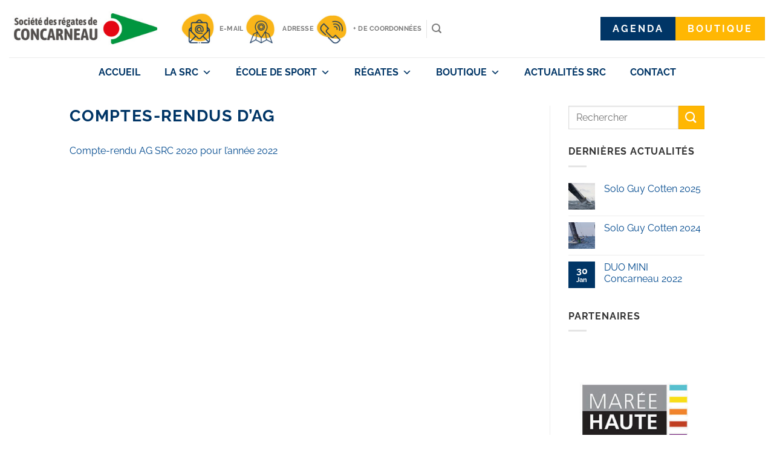

--- FILE ---
content_type: text/css
request_url: https://srconcarneau.fr/wp-content/uploads/siteorigin-widgets/sow-slider-default-d5885bc7bedf.css?ver=6.8.3
body_size: 949
content:
.so-widget-sow-slider-default-d5885bc7bedf .sow-slider-base ul.sow-slider-images .sow-slider-image-wrapper {
  
  display: flex;
  align-items: center;
}
.so-widget-sow-slider-default-d5885bc7bedf .sow-slider-base ul.sow-slider-images .sow-slider-image-wrapper > a {
  display: block;
  width: 100%;
}
.so-widget-sow-slider-default-d5885bc7bedf .sow-slider-base ul.sow-slider-images .sow-slider-image-wrapper .sow-slider-image-foreground-wrapper,
.so-widget-sow-slider-default-d5885bc7bedf .sow-slider-base ul.sow-slider-images .sow-slider-image-wrapper > a .sow-slider-foreground-image {
  display: block;
  line-height: 0;
  margin-right: auto;
  margin-left: auto;
}
.so-widget-sow-slider-default-d5885bc7bedf .sow-slider-base .sow-slider-pagination {
  text-align: right;
}
.so-widget-sow-slider-default-d5885bc7bedf .sow-slider-base .sow-slider-pagination li a {
  background: #ffffff;
}
.so-widget-sow-slider-default-d5885bc7bedf .sow-slider-base .sow-slide-nav {
  font-size: 25px;
}
.so-widget-sow-slider-default-d5885bc7bedf .sow-slider-base .sow-slide-nav a {
  color: #ffffff;
}